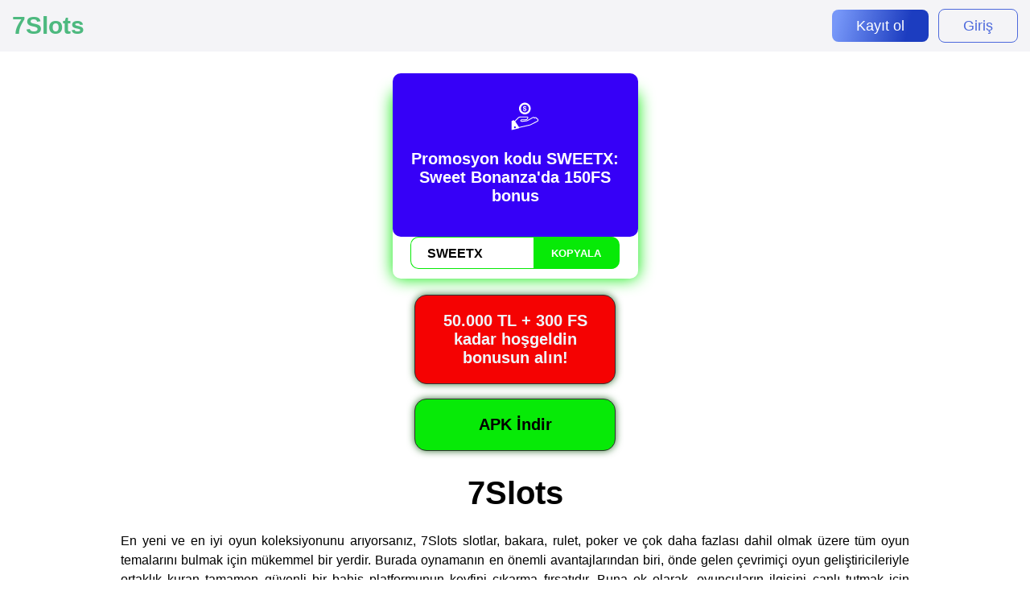

--- FILE ---
content_type: text/html; charset=UTF-8
request_url: https://elcoutdoors.com/
body_size: 3388
content:

<!DOCTYPE html>
<html lang="tr-TR">
  <head>
    <meta charset="UTF-8" />
    <meta http-equiv="X-UA-Compatible" content="IE=edge" />
    <meta name="viewport" content="width=device-width, initial-scale=1.0" />
      <title>
          7Slots Casino | güvenilir bir online casinoda gerçek para kazanın | 7Slots Giriş, Kayıt
      </title>
      <meta
              name="description"
              content="7Slots Giriş | 7Slots Casino'da cömert kayıt bonusları, hızlı ödemeler, çok sayıda oyun"
      />
    <link rel="icon" href="img/favicon.png" />
    <link rel="apple-touch-icon" href="img/apple-touch-icon.png" />
    <link rel="stylesheet" href="style.css" />
    <link rel="preconnect" href="https://fonts.googleapis.com" />
    <link rel="preconnect" href="https://fonts.gstatic.com" crossorigin />
    <link
      href="https://fonts.googleapis.com/css2?family=Inter:wght@700&display=swap"
      rel="stylesheet"
    />
<meta name='dmca-site-verification' content='ZkY1cUFwa2FNMnZCSlhRbTV4MnVmWFc1d0c1YWhkSm1LT2NsZm5INFJjTT01' />
  </head>
  <body>
    <div class="wrapper">
      <header class="main-header">
        <div class="header">
          <div class="logo">
            <!-- <a href=""><img src="img/logo.png" alt="logo" /></a> -->
            <a href="/slots/">7Slots</a>
          </div>
          <nav>
            <div class="btns">
              <a href="/slots/" class="btn reg"><span>Kayıt ol</span></a>
              <a href="/slots/" class="btn sign-up"><span>Giriş</span></a>
            </div>
          </nav>
        </div>
      </header>
      <main class="main-body">
        <div class="main">
            <div class="promocode">
                <div class="promocode__text">
                    <div class="promocode__icon">
                        <img src="/img/getbonus.svg" alt="bonus" />
                    </div>
                    <div class="promocode__title"></div>
                    <div class="promocode__bonus">
                        Promosyon kodu SWEETX: Sweet Bonanza'da 150FS bonus<br><br>

                    </div>
                </div>
                <div class="promocode__input">
                    <input type="text" value="SWEETX" class="input" />
                    <button class="promocode__button">Kopyala</button>
                    <a
                            href="/slots/"
                            target="_blank"
                            class="promocode__link"
                            style="display: none"
                    >Casino Giriş</a
                    >
                </div>
            </div>
<!--          <div class="bg">-->
<!--            <a href="/slots/"><img src="img/1.jpg" alt="7Slots Casino" /></a>-->
<!--          </div>-->

           
           
            <a href="/slots/" class="main-btn-2">50.000 TL + 300 FS kadar hoşgeldin bonusun alın!</a>
           <br>
             <a href="/slots/?7slots_apk=1" class="main-btn">APK İndir</a>
          <div class="content">
            <h1>7Slots</h1>
              <!--<div class="brand-table-container">
                  <table class="brand-table">

                      <tbody>
                      <tr>
                      <tr>
                          <td>
                              <a href="/slots/?basaribet=1"><img src="img/basaribet.png" alt="daddy casino" class="brand-logo"/></a>
                          </td>
                          <td>
                              <p class="brand-info"><b>%300</b></p>
                          </td>
                          <td>
                              <a href="/slots/?basaribet=1"><button class="brand-button">Kayıt</button></a>
                          </td>
                      </tr>
                      <tr>
                          <td>
                              <a href="/slots/?bettilt=1"><img src="img/bettilt-logo.png" alt="daddy casino" class="brand-logo"/></a>
                          </td>
                          <td>
                              <p class="brand-info"><b>%100</b></p>
                          </td>
                          <td>
                              <a href="/slots/?bettilt=1"><button class="brand-button">Kayıt</button></a>
                          </td>
                      </tr>
                      <tr>
                          <td>
                              <a href="/slots/?alev=1"><img src="img/alevvv.png" alt="basaribet" class="brand-logo"/></a>
                          </td>
                          <td>
                              <p class="brand-info"><b>20000 TRY + 300FS</b></p>
                          </td>
                          <td>
                              <a href="/slots/?alev=1"><button class="brand-button">Kayıt</button></a>
                          </td>
                      </tr>

                      </tbody>
                  </table>
              </div>-->
            <p>En yeni ve en iyi oyun koleksiyonunu arıyorsanız, 7Slots slotlar, bakara, rulet, poker ve çok daha fazlası dahil olmak üzere tüm oyun temalarını bulmak için mükemmel bir yerdir. Burada oynamanın en önemli avantajlarından biri, önde gelen çevrimiçi oyun geliştiricileriyle ortaklık kuran tamamen güvenli bir bahis platformunun keyfini çıkarma fırsatıdır. Buna ek olarak, oyuncuların ilgisini canlı tutmak için turnuvalar, çeşitli promosyonlar, hoş geldin bonusları, para iadesi ve sadakat programları gibi birçok kazanma fırsatı sunuyoruz. Ayrıca, bahis platformumuzun oyuncuların akıllı telefonlar veya masaüstü bilgisayarlar gibi çeşitli cihazlarda oynamasına izin verdiğini ve tüm popüler uygulamaların web sitemizle uyumlu olduğunu belirtmek gerekir.
</p>
<h2>7Slots Giriş</h2>
<p>7Slots Casino'ya girmek için web sitemizi kullanarak güvenli bir şekilde giriş yapın. Kaynağımız güvenli bir 7Slots girişi sunar.</p>
<h2>7Slots Kayıt</h2>
<p>Kayıt işlemine gelince, çok hızlı ve kolaydır. E-posta adresiniz ve doğum tarihiniz de dahil olmak üzere formu doğru bilgilerle doldurmanız yalnızca birkaç dakika sürer. Ayrıca 7Slots'ta oynamaya başlamanın başka bir yolu daha var - Facebook, Twitter, Gmail ve hatta LinkedIn gibi sosyal medya hesaplarınızı kullanarak kaydolmak. Hesabınız başarıyla kurulduktan sonra, düzenli para yatırma işlemleriyle sadakat programının bir üyesi olacaksınız.</p>
<p>Herhangi bir soru veya sorun durumunda oyunculara yardım edilmesini sağlamak için, kumarhanenin aktif bir müşteri destek ekibinin yanı sıra sorularınızla ilgili birçok yararlı bilgi bulabileceğiniz bir SSS bölümü vardır.</p>
<h2>7Slots Casino Bonus Sistemi</h2>
<p>7Slots, oyuncular için çoğunlukla siteye maksimum süreyle kalma teşvik edilmesi amacıyla çeşitli bonuslar sunmaktadır. Ayrıca, bu bonuslar sayesinde oyuncular, eşleştirme bonusları, nakit iade ve daha fazlası gibi avantajlar elde edebilirler. Mevcut teklifleri görmek için "Bonuslar" adlı özel bir bölüm bulunmaktadır; burada sizin için mevcut olan aktif teklifleri, mevcut kampanyaları ve sürekli bonusları görebilirsiniz. Belirli bir teklif sizin için uygun değilse, "Bonuslar" bölümünüzde görüntülenmez ve size e-posta veya SMS yoluyla bildirim gönderilmez.</p>
<p>Her müşterinin bakiyesinin iki bölümü vardır: gerçek bakiye ve bonus bakiyesi. Gerçek bakiye müşterinin gerçek parasını yansıtırken, bonus bakiyesi müşterinin web sitesinde bonus olarak aldığı miktarı yansıtır. Bonus promosyonunun hüküm ve koşullarında aksi belirtilmedikçe, tüm bonus fonları otomatik olarak müşterinin bonus bakiyesine yatırılır.</p>
<p>Bonus çevrim şartları, bonus fonlarının ana hesaba aktarılması için yatırılması gereken miktarı gösterir. Canlı Casino, Anında Oyun ve Masa Oyunlarında (Rulet ve Kart Oyunları gibi) yapılan bahisler çevrim şartlarına dahil değildir.</p>

          </div>
        </div>
      </main>
      <footer class="main-footer">
        <a href="//www.dmca.com/Protection/Status.aspx?ID=ddb965f1-4465-4eec-b145-18455557189d" title="DMCA.com Protection Status" class="dmca-badge"> <img src ="https://images.dmca.com/Badges/dmca_copyright_protected150c.png?ID=ddb965f1-4465-4eec-b145-18455557189d"  alt="DMCA.com Protection Status" /></a>  <script src="https://images.dmca.com/Badges/DMCABadgeHelper.min.js"> </script>
        <p class="footer-text">© Copyright 2025, 7Slots. All rights reserved</p>
      </footer>
        <script
                src="https://code.jquery.com/jquery-3.7.1.slim.min.js"
                integrity="sha256-kmHvs0B+OpCW5GVHUNjv9rOmY0IvSIRcf7zGUDTDQM8="
                crossorigin="anonymous"
        ></script>
        <script>
            $(document).ready(function () {
                $(".promocode__button").click(function () {
                    var depositeBlock = $(this).closest(".promocode");
                    var promocodeInput = depositeBlock.find(".input");
                    var useCodeBtn = depositeBlock.find(".promocode__link");

                    promocodeInput.select();
                    document.execCommand("copy");

                    promocodeInput.val("kopyalandı!");
                    $(this).hide();

                    useCodeBtn.css("display", "flex");
                });
            });
        </script>
    </div>
  <script defer src="https://static.cloudflareinsights.com/beacon.min.js/vcd15cbe7772f49c399c6a5babf22c1241717689176015" integrity="sha512-ZpsOmlRQV6y907TI0dKBHq9Md29nnaEIPlkf84rnaERnq6zvWvPUqr2ft8M1aS28oN72PdrCzSjY4U6VaAw1EQ==" data-cf-beacon='{"version":"2024.11.0","token":"5465619700db45aebd2e4d41ad8d57d8","r":1,"server_timing":{"name":{"cfCacheStatus":true,"cfEdge":true,"cfExtPri":true,"cfL4":true,"cfOrigin":true,"cfSpeedBrain":true},"location_startswith":null}}' crossorigin="anonymous"></script>
</body>
</html>


--- FILE ---
content_type: text/css
request_url: https://elcoutdoors.com/style.css
body_size: 1498
content:
* { padding: 0; margin: 0; box-sizing: border-box; }
html,
body {
  font-family: OpenSansRegular, sans-serif;
  height: 100%;
}

h1 {
  font-size: 40px;
  text-align: center;
}
h2 {
  font-size: 34px;
}
h3 {
  font-size: 28px;
}

p {
  font-size: 16px;
  line-height: 24px;
  color: var(--textPrimary);
  margin: 15px 0;
  text-align: justify;
  padding: 10px;
}

a {
  text-decoration: none;
  color: inherit;
}


.promocode {
  border-radius: 10px;
  display: flex;
  flex-direction: column;
  align-items: center;
  gap: 12px;
  padding-bottom: 12px;
  width: 305px;
  margin: 20px auto;
  animation: glowing 1500ms infinite;
}

.promocode__icon {
  max-width: 50px;
  margin: 0 auto;
}

.promocode__text {
  text-align: center;
  background-color: rgb(54, 0, 247);
  border-radius: 10px;
  padding: 16px;
  color: #fff;
  margin-top: -23px;
}

.promocode__title {
  font-size: 14px;
}
.promocode__bonus {
  font-size: 20px;
  font-weight: 600;
}
.promocode__input {
  flex: 1;
  display: flex;
  align-items: center;
  justify-content: center;
}
.promocode__input input {
  border: 1px solid #07ea07;
  border-right: none;
  border-radius: 10px 0 0 10px;
  font-weight: 600;
  font-size: 16px;
  text-transform: uppercase;
  padding: 7px 20px 6px;
  outline: none;
  height: 40px;
  width: 50%;
}
.promocode__input button {
  cursor: pointer;
}
.promocode__input a {
  justify-content: center;
  align-items: center;
}
.promocode__input button,
.promocode__input a {
  background-color: #07ea07;
  height: 40px;
  width: 35%;
  font-weight: 600;
  text-transform: uppercase;
  color: #fff;
  border-radius: 0 10px 10px 0;
  text-align: center;
  border: none;
}


ul {
  list-style: none;
  padding-left: 50px;
  margin: 20px 0;
}

ul li {
  position: relative;
  line-height: 24px;
  color: var(--textPrimary);
}

ul li::before {
  content: '♣';
  position: absolute;
  width: 14px;
  height: 14px;
  top: 2px;
  left: -25px;
  color: #3959d9;
}

.wrapper {
  min-height: 100vh;
}

.main-header {
  position: sticky;
  top: 0;
  left: 0;
  width: 100%;
  background: #f3f3f6;
  z-index: 99;
  padding: 15px 0;
  opacity: 0.9;
}
.header {
  display: flex;
  justify-content: space-between;
  align-items: center;
  padding-left: 15px;
  padding-right: 15px;
}

.header .logo {
  position: sticky;
  top: 0;
  left: 0;
  z-index: 1;
  min-width: 40%;
  font-size: 30px;
  color: rgb(57, 177, 113);
  font-weight: bolder;
}

.header .title {
  font-size: 28px;
  font-weight: 600;
}

.header .title:hover {
  color: #9fa0a8;
}

.btns .btn {
  font-size: 18px;
  font-weight: 400;
  color: #fff;
  padding: 10px 30px;
  margin-left: 8px;
  cursor: pointer;
  border-radius: 8px;
}
.btns .reg {
  background: linear-gradient(103.42deg, #688cf8 6.06%, #0327b9 77.61%);
}
.btns .reg:hover {
  background: linear-gradient(103.42deg, #688cf8 6.06%, #0327b9 77.61%);
}
.btns .sign-up {
  border: 1px solid #3959d9;
  color: #3959d9;
}
.btns .sign-up:hover {
  background: #c4cdf4;
}

.main-body {
  max-width: 1200px;
  flex: 1 1 auto;
  margin: 50px auto;
}

.main-body img {
  width: 90%;
  margin: 15px;
}
.content {
  max-width: 1000px;
  margin: 30px auto 0;
}

.table {
  font-family: Arial, Helvetica, sans-serif;
  border-collapse: collapse;
  width: 100%;
}

.content table td,
th {
  border: 1px solid #ddd;
  padding: 8px;
  text-align: center;
}

.content table tr:nth-child(even) {
  background-color: #f2f2f2;
}

.content table tr:hover {
  background-color: #ddd;
}

.content table th {
  padding-top: 12px;
  padding-bottom: 12px;
  text-align: center;
  background-color: #01049c;
  color: white;
}

.img-block {
  width: 100%;
  margin: 30px 0;
}
.img-block .flex {
  display: flex;
  justify-content: space-around;
  align-items: center;
  gap: 5rem;
}
.img-block .flex img {
  width: 200px;
}

.img-heip {
  width: 300px;
}

.main-footer {
  box-shadow: 0 0 10px 5px rgba(0, 0, 0, 0.1);
  width: 100%;
}
.main-footer .footer-text {
  text-align: center;
  font-size: 14px;
  padding: 15px 0;
}

.brand-table-container {
  display: flex;
  justify-content: center;
  margin-top: 20px;
}

.brand-table {
  border-collapse: collapse;
  width: 60%;
}

.brand-table td {
  border: 3px solid #ddd;
  padding: 3px;
  text-align: center;
}

.brand-logo {
  max-width: 100px; /* Вы можете изменить размер логотипа */
}

.brand-info {
  text-align: center;
}

.brand-button {
  background-color: rgb(255, 0, 0);
  color: white;
  font-weight: bolder;
  padding: 10px 20px;
  border: none;
  cursor: pointer;
  border-radius: 5px;
  transition: background-color 0.3s;
}

.brand-button:hover {
  background-color: #f00;
}

.main-btn {
  display: flex;
  justify-content: center;
  align-items: center;
  border-radius: 15px;
  border: 1px solid #333;
  max-width: 180px;
  margin: 0 auto;
  padding: 12px 15px;
  background-color: #07ea07;
  font-weight: 600;
  animation: glowing 1300ms infinite;
}
.main-btn:hover {
  background-color: #30c630;
}

/* Mobile */

@media screen and (max-width: 767px) {
  h1 {
    font-size: 30px;
  }
  h2 {
    font-size: 26px;
  }
  h3 {
    font-size: 24px;
  }
  .btns {
    display: flex;
  }
  .header {
    flex-direction: column;
    gap: 10px;
  }
  .header .logo {
    min-width: 20%;
  }
  .content {
    padding: 0 15px;
  }
  ul {
    padding-left: 40px;
  }
  .btns .btn {
    font-size: 16px;
  }
  .img-block .flex {
    display: block;
  }
  .img-block .flex:nth-child(2) {
    display: flex;
    flex-direction: column-reverse;
    gap: 0;
  }
  .img-block .flex .img {
    text-align: center;
  }
}

.brand-table {
  width: 90%;
}
.main-btn-2 {
  display: flex;
  justify-content: center;
  align-items: center;
  border-radius: 15px;
  border: 1px solid #333;
  max-width: 300px;
  margin: 0 auto;
  padding: 12px 15px;
  background-color: #f50202;
  font-weight: 600;
  animation: glowing 1300ms infinite;
  text-align: center;
  color: aliceblue;
}
.main-btn-2:hover {
  background-color: #ff0000;
}


@media (min-width: 768px) {
  .main-btn-2 {
    max-width: 250px;
    padding: 20px 15px;
    font-size: 20px;
  }
}
@media (min-width: 768px) {
  .main-btn {
    max-width: 250px;
    padding: 20px 15px;
    font-size: 20px;
  }
}

@media screen and (min-width: 768px) {
  .btn span {
    cursor: pointer;
    display: inline-block;
    position: relative;
    transition: 0.5s;
  }

  .btn span:after {
    content: '\00bb';
    position: absolute;
    opacity: 0;
    top: 0;
    right: -20px;
    transition: 0.5s;
  }

  .btn:hover span {
    padding-right: 25px;
  }

  .btn:hover span:after {
    opacity: 1;
    right: 0;
  }
}

@keyframes glowing {
  0% {
    box-shadow: 0 0 5px #4d4d4d;
  }
  50% {
    box-shadow: 0 0 20px #07ea07;
  }
  100% {
    box-shadow: 0 0 5px #4d4d4d;
  }
}

--- FILE ---
content_type: image/svg+xml
request_url: https://elcoutdoors.com/img/getbonus.svg
body_size: 2393
content:
<?xml version="1.0" ?>

<!DOCTYPE svg  PUBLIC '-//W3C//DTD SVG 1.1//EN'  'http://www.w3.org/Graphics/SVG/1.1/DTD/svg11.dtd'>

<!-- Uploaded to: SVG Repo, www.svgrepo.com, Generator: SVG Repo Mixer Tools -->
<svg fill="#fff" width="800px" height="800px" viewBox="0 0 512 512" enable-background="new 0 0 512 512" id="Coin" version="1.1" xml:space="preserve" xmlns="http://www.w3.org/2000/svg" xmlns:xlink="http://www.w3.org/1999/xlink">

<g>

<path d="M442.132,295.84l-0.212-0.327c-2.779-4.401-6.768-7.722-11.458-9.573c-0.999-0.41-2.018-0.752-3.05-1.025   c-0.842-2.74-2.171-5.334-3.941-7.656l-0.443-0.519c-4.624-5.911-11.562-9.294-19.086-9.294c-3.669,0-7.212,0.807-10.608,2.438   c-0.347,0.173-0.691,0.347-0.991,0.514l-1.795,0.976c-4.473-4.234-10.371-6.607-16.636-6.607c-4.203,0-8.365,1.105-12.033,3.195   l-71.891,40.886c-4.593,2.585-9.505,4.185-14.63,4.761l-65.793,7.721h-1.831c-0.544,0-1.06-0.074-1.552-0.227   c-1.442-0.442-2.633-1.485-3.228-2.771c-0.117-0.266-0.202-0.498-0.259-0.711l-0.044-0.155c-0.139-0.466-0.209-0.952-0.209-1.444   v-0.164c0-2.959,2.407-5.367,5.366-5.367h55.104c21.211,0,38.468-17.256,38.468-38.468v-0.327c0-7.253-5.9-13.153-13.152-13.153   h-95.628c-14.866,0-29.406,6.023-39.888,16.522l-47.103,47.104l-6.986-10.313c-1.516-2.237-4.454-3.006-6.871-1.798l-25.56,12.781   v126.578l100.408-24.236c2.86-0.69,4.483-3.448,4.049-6.107l160.306-36.428l0.425-0.098l0.65-0.241l100.606-51.927   c6.016-3.098,10.5-8.625,12.304-15.165C446.743,308.66,445.722,301.599,442.132,295.84z M112.192,423.204   c-7.238,0-13.105-5.867-13.105-13.104c0-7.238,5.867-13.105,13.105-13.105s13.105,5.867,13.105,13.105   C125.297,417.337,119.43,423.204,112.192,423.204z M433.368,312.021c-0.928,3.367-3.14,6.096-6.233,7.689l-99.579,51.396   l-157.329,35.752l-53.446-78.896l44.417-44.418c8.251-8.265,19.696-13.005,31.399-13.005h95.628c0.646,0,1.152,0.507,1.152,1.153   v0.327c0,14.595-11.873,26.468-26.468,26.468h-55.104c-9.576,0-17.366,7.791-17.366,17.367v0.164c0,1.63,0.232,3.245,0.689,4.803   c0.215,0.78,0.494,1.555,0.888,2.445c2.064,4.475,5.947,7.867,10.633,9.302c1.625,0.503,3.335,0.759,5.084,0.759h2.532   l66.459-7.799c6.703-0.752,13.145-2.847,19.17-6.238l71.919-40.9c1.865-1.063,3.974-1.625,6.097-1.625   c3.755,0,7.251,1.69,9.593,4.639l0.419,0.477c0.121,0.156,0.233,0.315,0.347,0.479l3.068,4.413l10.779-5.856   c0.188-0.104,0.377-0.197,0.487-0.252c1.685-0.809,3.48-1.219,5.337-1.219c3.857,0,7.409,1.76,9.743,4.828l0.412,0.486   c1.299,1.785,2.097,3.852,2.312,5.993l0.51,5.086l5.103,0.304c1.302,0.078,2.643,0.388,3.957,0.928   c2.382,0.94,4.387,2.617,5.844,4.925l0.156,0.239C433.801,305.188,434.295,308.662,433.368,312.021z"/>

<path d="M253.004,228.143c45.718,0,82.778-37.062,82.778-82.779s-37.061-82.778-82.778-82.778   c-45.717,0-82.779,37.061-82.779,82.778S207.287,228.143,253.004,228.143z M253.004,89.775c30.701,0,55.589,24.888,55.589,55.589   s-24.888,55.589-55.589,55.589s-55.589-24.888-55.589-55.589S222.303,89.775,253.004,89.775z"/>

<path d="M244.308,169.926c-1.16-0.43-2.115-0.976-2.864-1.643c-0.744-0.667-1.319-1.411-1.725-2.236   c-0.406-0.823-0.749-1.659-1.034-2.505c-0.285-0.847-0.554-1.672-0.812-2.474c-0.259-0.801-0.612-1.514-1.05-2.133   c-0.443-0.623-1.023-1.124-1.746-1.508c-0.723-0.383-1.693-0.575-2.912-0.575c-1.693,0-3.027,0.52-3.998,1.559   s-1.456,2.529-1.456,4.47c0,1.266,0.201,2.563,0.607,3.895c0.406,1.335,1.018,2.643,1.83,3.93s1.835,2.508,3.064,3.658   c1.234,1.153,2.664,2.17,4.288,3.049c1.625,0.881,3.46,1.593,5.501,2.136c2.046,0.541,4.298,0.847,6.762,0.912v5.929   c0,0.406,0.063,0.807,0.201,1.203c0.137,0.396,0.327,0.747,0.564,1.05c0.237,0.306,0.522,0.548,0.854,0.73   c0.327,0.179,0.675,0.269,1.039,0.269c0.364,0,0.702-0.09,1.023-0.269c0.316-0.182,0.596-0.425,0.833-0.73   c0.237-0.303,0.427-0.654,0.564-1.05c0.137-0.396,0.205-0.796,0.205-1.203v-5.929c3.244-0.203,6.203-0.767,8.877-1.693   c2.669-0.925,4.958-2.223,6.862-3.895c1.909-1.669,3.381-3.721,4.415-6.147c1.039-2.429,1.556-5.246,1.556-8.452   c0-2.461-0.269-4.629-0.813-6.504c-0.537-1.875-1.292-3.523-2.263-4.945c-0.97-1.424-2.125-2.642-3.471-3.66   c-1.339-1.016-2.816-1.902-4.43-2.659c-1.609-0.757-3.323-1.4-5.138-1.93c-1.814-0.53-3.682-1.021-5.597-1.474v-18.155   c1.599,0.021,2.965,0.298,4.088,0.828c1.129,0.533,2.1,1.181,2.912,1.949c0.812,0.768,1.519,1.598,2.131,2.489   c0.606,0.892,1.208,1.723,1.809,2.49c0.597,0.768,1.229,1.406,1.894,1.915c0.665,0.507,1.472,0.763,2.416,0.763   c0.743,0,1.45-0.138,2.115-0.406c0.664-0.272,1.25-0.662,1.756-1.171c0.512-0.507,0.907-1.134,1.203-1.878   c0.295-0.746,0.438-1.582,0.438-2.508c0-1.559-0.354-2.985-1.065-4.286c-0.707-1.297-1.646-2.466-2.806-3.505   c-1.161-1.039-2.479-1.954-3.956-2.746c-1.477-0.788-2.98-1.456-4.515-1.996c-1.535-0.543-3.039-0.955-4.516-1.237   c-1.477-0.282-2.779-0.446-3.903-0.494v-5.554c0-0.43-0.068-0.841-0.205-1.237c-0.137-0.396-0.327-0.744-0.564-1.05   c-0.237-0.306-0.517-0.548-0.833-0.728c-0.322-0.182-0.659-0.271-1.023-0.271c-0.364,0-0.712,0.09-1.039,0.271   c-0.332,0.18-0.617,0.422-0.854,0.728c-0.237,0.306-0.427,0.654-0.564,1.05c-0.137,0.396-0.201,0.807-0.201,1.237v5.554   c-2.732,0.114-5.348,0.612-7.843,1.493c-2.495,0.881-4.699,2.154-6.604,3.826c-1.909,1.672-3.428,3.737-4.557,6.2   c-1.129,2.461-1.693,5.317-1.693,8.568c0,2.667,0.475,5.053,1.419,7.166c0.95,2.113,2.316,3.969,4.098,5.573   c1.788,1.604,3.961,2.964,6.525,4.082s5.448,1.991,8.655,2.624v20.02C246.956,170.614,245.474,170.356,244.308,169.926z    M254.05,151.734c1.166,0.295,2.39,0.651,3.661,1.068c1.271,0.417,2.432,0.989,3.481,1.711c1.044,0.723,1.903,1.625,2.579,2.708   c0.675,1.084,1.013,2.439,1.013,4.064c0,1.606-0.312,2.977-0.944,4.117c-0.628,1.142-1.451,2.089-2.463,2.846   c-1.014,0.757-2.163,1.332-3.444,1.727c-1.287,0.396-2.58,0.638-3.883,0.728V151.734z M241.444,134.814   c-1.604-1.432-2.405-3.347-2.405-5.741c0-1.037,0.227-2.036,0.681-2.996c0.448-0.96,1.102-1.814,1.946-2.558   c0.85-0.746,1.868-1.35,3.064-1.812c1.198-0.464,2.542-0.718,4.035-0.762v17.105C245.49,137.327,243.048,136.249,241.444,134.814z"/>

</g>

</svg>